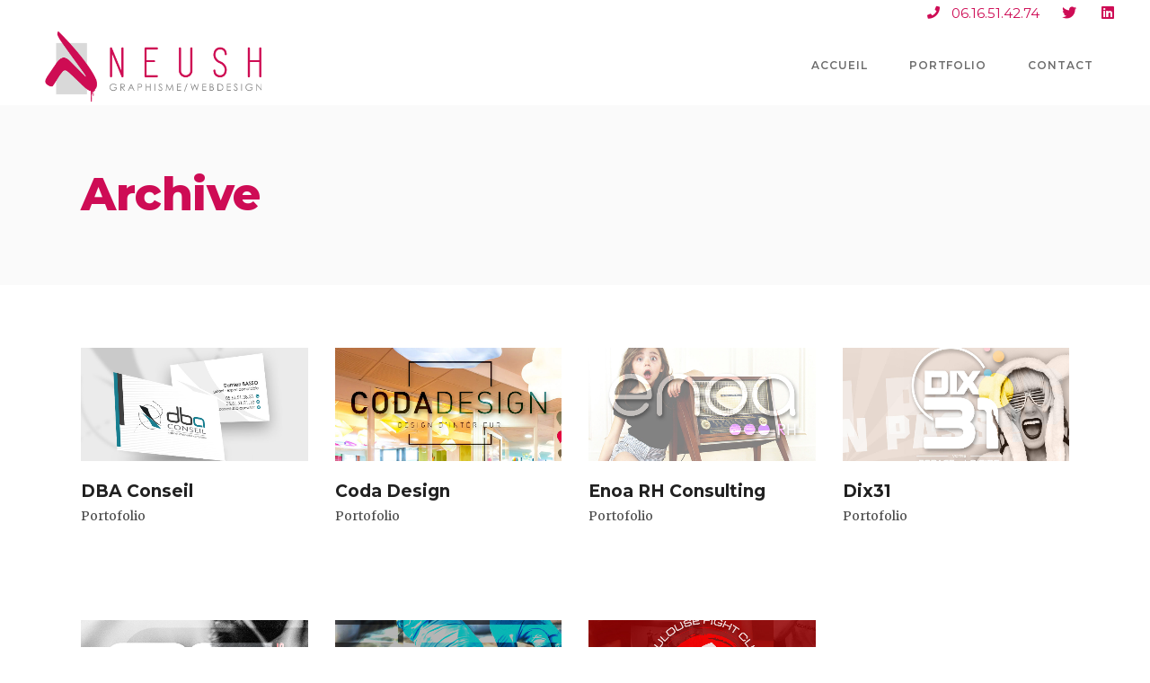

--- FILE ---
content_type: text/html; charset=UTF-8
request_url: https://neush.com/portfolio-tag/logo/
body_size: 15660
content:
<!DOCTYPE html>
<html dir="ltr" lang="fr-FR" prefix="og: https://ogp.me/ns#">
<head>
	
        <meta charset="UTF-8"/>
        <link rel="profile" href="https://gmpg.org/xfn/11"/>
		
	            <meta name="viewport" content="width=device-width,initial-scale=1,user-scalable=yes">
		<title>Logo | neush.com</title>
	<style>img:is([sizes="auto" i], [sizes^="auto," i]) { contain-intrinsic-size: 3000px 1500px }</style>
	
		<!-- All in One SEO 4.8.7 - aioseo.com -->
	<meta name="robots" content="max-image-preview:large" />
	<meta name="google-site-verification" content="Bnqt09PElDzWgL7F9y_8Qs2izDgLcHF-Hn6Hknk_Pv0" />
	<link rel="canonical" href="https://neush.com/portfolio-tag/logo/" />
	<meta name="generator" content="All in One SEO (AIOSEO) 4.8.7" />
		<script type="application/ld+json" class="aioseo-schema">
			{"@context":"https:\/\/schema.org","@graph":[{"@type":"BreadcrumbList","@id":"https:\/\/neush.com\/portfolio-tag\/logo\/#breadcrumblist","itemListElement":[{"@type":"ListItem","@id":"https:\/\/neush.com#listItem","position":1,"name":"Accueil","item":"https:\/\/neush.com","nextItem":{"@type":"ListItem","@id":"https:\/\/neush.com\/portfolio-tag\/logo\/#listItem","name":"Logo"}},{"@type":"ListItem","@id":"https:\/\/neush.com\/portfolio-tag\/logo\/#listItem","position":2,"name":"Logo","previousItem":{"@type":"ListItem","@id":"https:\/\/neush.com#listItem","name":"Accueil"}}]},{"@type":"CollectionPage","@id":"https:\/\/neush.com\/portfolio-tag\/logo\/#collectionpage","url":"https:\/\/neush.com\/portfolio-tag\/logo\/","name":"Logo | neush.com","inLanguage":"fr-FR","isPartOf":{"@id":"https:\/\/neush.com\/#website"},"breadcrumb":{"@id":"https:\/\/neush.com\/portfolio-tag\/logo\/#breadcrumblist"}},{"@type":"Organization","@id":"https:\/\/neush.com\/#organization","name":"neush.com","description":"Graphiste\/Webdesigner","url":"https:\/\/neush.com\/"},{"@type":"WebSite","@id":"https:\/\/neush.com\/#website","url":"https:\/\/neush.com\/","name":"neush.com","description":"Graphiste\/Webdesigner","inLanguage":"fr-FR","publisher":{"@id":"https:\/\/neush.com\/#organization"}}]}
		</script>
		<!-- All in One SEO -->

<link rel='dns-prefetch' href='//fonts.googleapis.com' />
<link rel="alternate" type="application/rss+xml" title="neush.com &raquo; Flux" href="https://neush.com/feed/" />
<link rel="alternate" type="application/rss+xml" title="neush.com &raquo; Flux des commentaires" href="https://neush.com/comments/feed/" />
<link rel="alternate" type="application/rss+xml" title="Flux pour neush.com &raquo; Logo Portfolio Tag" href="https://neush.com/portfolio-tag/logo/feed/" />
<script type="text/javascript">
/* <![CDATA[ */
window._wpemojiSettings = {"baseUrl":"https:\/\/s.w.org\/images\/core\/emoji\/16.0.1\/72x72\/","ext":".png","svgUrl":"https:\/\/s.w.org\/images\/core\/emoji\/16.0.1\/svg\/","svgExt":".svg","source":{"concatemoji":"https:\/\/neush.com\/wp-includes\/js\/wp-emoji-release.min.js?ver=6.8.2"}};
/*! This file is auto-generated */
!function(s,n){var o,i,e;function c(e){try{var t={supportTests:e,timestamp:(new Date).valueOf()};sessionStorage.setItem(o,JSON.stringify(t))}catch(e){}}function p(e,t,n){e.clearRect(0,0,e.canvas.width,e.canvas.height),e.fillText(t,0,0);var t=new Uint32Array(e.getImageData(0,0,e.canvas.width,e.canvas.height).data),a=(e.clearRect(0,0,e.canvas.width,e.canvas.height),e.fillText(n,0,0),new Uint32Array(e.getImageData(0,0,e.canvas.width,e.canvas.height).data));return t.every(function(e,t){return e===a[t]})}function u(e,t){e.clearRect(0,0,e.canvas.width,e.canvas.height),e.fillText(t,0,0);for(var n=e.getImageData(16,16,1,1),a=0;a<n.data.length;a++)if(0!==n.data[a])return!1;return!0}function f(e,t,n,a){switch(t){case"flag":return n(e,"\ud83c\udff3\ufe0f\u200d\u26a7\ufe0f","\ud83c\udff3\ufe0f\u200b\u26a7\ufe0f")?!1:!n(e,"\ud83c\udde8\ud83c\uddf6","\ud83c\udde8\u200b\ud83c\uddf6")&&!n(e,"\ud83c\udff4\udb40\udc67\udb40\udc62\udb40\udc65\udb40\udc6e\udb40\udc67\udb40\udc7f","\ud83c\udff4\u200b\udb40\udc67\u200b\udb40\udc62\u200b\udb40\udc65\u200b\udb40\udc6e\u200b\udb40\udc67\u200b\udb40\udc7f");case"emoji":return!a(e,"\ud83e\udedf")}return!1}function g(e,t,n,a){var r="undefined"!=typeof WorkerGlobalScope&&self instanceof WorkerGlobalScope?new OffscreenCanvas(300,150):s.createElement("canvas"),o=r.getContext("2d",{willReadFrequently:!0}),i=(o.textBaseline="top",o.font="600 32px Arial",{});return e.forEach(function(e){i[e]=t(o,e,n,a)}),i}function t(e){var t=s.createElement("script");t.src=e,t.defer=!0,s.head.appendChild(t)}"undefined"!=typeof Promise&&(o="wpEmojiSettingsSupports",i=["flag","emoji"],n.supports={everything:!0,everythingExceptFlag:!0},e=new Promise(function(e){s.addEventListener("DOMContentLoaded",e,{once:!0})}),new Promise(function(t){var n=function(){try{var e=JSON.parse(sessionStorage.getItem(o));if("object"==typeof e&&"number"==typeof e.timestamp&&(new Date).valueOf()<e.timestamp+604800&&"object"==typeof e.supportTests)return e.supportTests}catch(e){}return null}();if(!n){if("undefined"!=typeof Worker&&"undefined"!=typeof OffscreenCanvas&&"undefined"!=typeof URL&&URL.createObjectURL&&"undefined"!=typeof Blob)try{var e="postMessage("+g.toString()+"("+[JSON.stringify(i),f.toString(),p.toString(),u.toString()].join(",")+"));",a=new Blob([e],{type:"text/javascript"}),r=new Worker(URL.createObjectURL(a),{name:"wpTestEmojiSupports"});return void(r.onmessage=function(e){c(n=e.data),r.terminate(),t(n)})}catch(e){}c(n=g(i,f,p,u))}t(n)}).then(function(e){for(var t in e)n.supports[t]=e[t],n.supports.everything=n.supports.everything&&n.supports[t],"flag"!==t&&(n.supports.everythingExceptFlag=n.supports.everythingExceptFlag&&n.supports[t]);n.supports.everythingExceptFlag=n.supports.everythingExceptFlag&&!n.supports.flag,n.DOMReady=!1,n.readyCallback=function(){n.DOMReady=!0}}).then(function(){return e}).then(function(){var e;n.supports.everything||(n.readyCallback(),(e=n.source||{}).concatemoji?t(e.concatemoji):e.wpemoji&&e.twemoji&&(t(e.twemoji),t(e.wpemoji)))}))}((window,document),window._wpemojiSettings);
/* ]]> */
</script>
<style id='wp-emoji-styles-inline-css' type='text/css'>

	img.wp-smiley, img.emoji {
		display: inline !important;
		border: none !important;
		box-shadow: none !important;
		height: 1em !important;
		width: 1em !important;
		margin: 0 0.07em !important;
		vertical-align: -0.1em !important;
		background: none !important;
		padding: 0 !important;
	}
</style>
<link rel='stylesheet' id='wp-block-library-css' href='https://neush.com/wp-includes/css/dist/block-library/style.min.css?ver=6.8.2' type='text/css' media='all' />
<style id='classic-theme-styles-inline-css' type='text/css'>
/*! This file is auto-generated */
.wp-block-button__link{color:#fff;background-color:#32373c;border-radius:9999px;box-shadow:none;text-decoration:none;padding:calc(.667em + 2px) calc(1.333em + 2px);font-size:1.125em}.wp-block-file__button{background:#32373c;color:#fff;text-decoration:none}
</style>
<style id='global-styles-inline-css' type='text/css'>
:root{--wp--preset--aspect-ratio--square: 1;--wp--preset--aspect-ratio--4-3: 4/3;--wp--preset--aspect-ratio--3-4: 3/4;--wp--preset--aspect-ratio--3-2: 3/2;--wp--preset--aspect-ratio--2-3: 2/3;--wp--preset--aspect-ratio--16-9: 16/9;--wp--preset--aspect-ratio--9-16: 9/16;--wp--preset--color--black: #000000;--wp--preset--color--cyan-bluish-gray: #abb8c3;--wp--preset--color--white: #ffffff;--wp--preset--color--pale-pink: #f78da7;--wp--preset--color--vivid-red: #cf2e2e;--wp--preset--color--luminous-vivid-orange: #ff6900;--wp--preset--color--luminous-vivid-amber: #fcb900;--wp--preset--color--light-green-cyan: #7bdcb5;--wp--preset--color--vivid-green-cyan: #00d084;--wp--preset--color--pale-cyan-blue: #8ed1fc;--wp--preset--color--vivid-cyan-blue: #0693e3;--wp--preset--color--vivid-purple: #9b51e0;--wp--preset--gradient--vivid-cyan-blue-to-vivid-purple: linear-gradient(135deg,rgba(6,147,227,1) 0%,rgb(155,81,224) 100%);--wp--preset--gradient--light-green-cyan-to-vivid-green-cyan: linear-gradient(135deg,rgb(122,220,180) 0%,rgb(0,208,130) 100%);--wp--preset--gradient--luminous-vivid-amber-to-luminous-vivid-orange: linear-gradient(135deg,rgba(252,185,0,1) 0%,rgba(255,105,0,1) 100%);--wp--preset--gradient--luminous-vivid-orange-to-vivid-red: linear-gradient(135deg,rgba(255,105,0,1) 0%,rgb(207,46,46) 100%);--wp--preset--gradient--very-light-gray-to-cyan-bluish-gray: linear-gradient(135deg,rgb(238,238,238) 0%,rgb(169,184,195) 100%);--wp--preset--gradient--cool-to-warm-spectrum: linear-gradient(135deg,rgb(74,234,220) 0%,rgb(151,120,209) 20%,rgb(207,42,186) 40%,rgb(238,44,130) 60%,rgb(251,105,98) 80%,rgb(254,248,76) 100%);--wp--preset--gradient--blush-light-purple: linear-gradient(135deg,rgb(255,206,236) 0%,rgb(152,150,240) 100%);--wp--preset--gradient--blush-bordeaux: linear-gradient(135deg,rgb(254,205,165) 0%,rgb(254,45,45) 50%,rgb(107,0,62) 100%);--wp--preset--gradient--luminous-dusk: linear-gradient(135deg,rgb(255,203,112) 0%,rgb(199,81,192) 50%,rgb(65,88,208) 100%);--wp--preset--gradient--pale-ocean: linear-gradient(135deg,rgb(255,245,203) 0%,rgb(182,227,212) 50%,rgb(51,167,181) 100%);--wp--preset--gradient--electric-grass: linear-gradient(135deg,rgb(202,248,128) 0%,rgb(113,206,126) 100%);--wp--preset--gradient--midnight: linear-gradient(135deg,rgb(2,3,129) 0%,rgb(40,116,252) 100%);--wp--preset--font-size--small: 13px;--wp--preset--font-size--medium: 20px;--wp--preset--font-size--large: 36px;--wp--preset--font-size--x-large: 42px;--wp--preset--spacing--20: 0.44rem;--wp--preset--spacing--30: 0.67rem;--wp--preset--spacing--40: 1rem;--wp--preset--spacing--50: 1.5rem;--wp--preset--spacing--60: 2.25rem;--wp--preset--spacing--70: 3.38rem;--wp--preset--spacing--80: 5.06rem;--wp--preset--shadow--natural: 6px 6px 9px rgba(0, 0, 0, 0.2);--wp--preset--shadow--deep: 12px 12px 50px rgba(0, 0, 0, 0.4);--wp--preset--shadow--sharp: 6px 6px 0px rgba(0, 0, 0, 0.2);--wp--preset--shadow--outlined: 6px 6px 0px -3px rgba(255, 255, 255, 1), 6px 6px rgba(0, 0, 0, 1);--wp--preset--shadow--crisp: 6px 6px 0px rgba(0, 0, 0, 1);}:where(.is-layout-flex){gap: 0.5em;}:where(.is-layout-grid){gap: 0.5em;}body .is-layout-flex{display: flex;}.is-layout-flex{flex-wrap: wrap;align-items: center;}.is-layout-flex > :is(*, div){margin: 0;}body .is-layout-grid{display: grid;}.is-layout-grid > :is(*, div){margin: 0;}:where(.wp-block-columns.is-layout-flex){gap: 2em;}:where(.wp-block-columns.is-layout-grid){gap: 2em;}:where(.wp-block-post-template.is-layout-flex){gap: 1.25em;}:where(.wp-block-post-template.is-layout-grid){gap: 1.25em;}.has-black-color{color: var(--wp--preset--color--black) !important;}.has-cyan-bluish-gray-color{color: var(--wp--preset--color--cyan-bluish-gray) !important;}.has-white-color{color: var(--wp--preset--color--white) !important;}.has-pale-pink-color{color: var(--wp--preset--color--pale-pink) !important;}.has-vivid-red-color{color: var(--wp--preset--color--vivid-red) !important;}.has-luminous-vivid-orange-color{color: var(--wp--preset--color--luminous-vivid-orange) !important;}.has-luminous-vivid-amber-color{color: var(--wp--preset--color--luminous-vivid-amber) !important;}.has-light-green-cyan-color{color: var(--wp--preset--color--light-green-cyan) !important;}.has-vivid-green-cyan-color{color: var(--wp--preset--color--vivid-green-cyan) !important;}.has-pale-cyan-blue-color{color: var(--wp--preset--color--pale-cyan-blue) !important;}.has-vivid-cyan-blue-color{color: var(--wp--preset--color--vivid-cyan-blue) !important;}.has-vivid-purple-color{color: var(--wp--preset--color--vivid-purple) !important;}.has-black-background-color{background-color: var(--wp--preset--color--black) !important;}.has-cyan-bluish-gray-background-color{background-color: var(--wp--preset--color--cyan-bluish-gray) !important;}.has-white-background-color{background-color: var(--wp--preset--color--white) !important;}.has-pale-pink-background-color{background-color: var(--wp--preset--color--pale-pink) !important;}.has-vivid-red-background-color{background-color: var(--wp--preset--color--vivid-red) !important;}.has-luminous-vivid-orange-background-color{background-color: var(--wp--preset--color--luminous-vivid-orange) !important;}.has-luminous-vivid-amber-background-color{background-color: var(--wp--preset--color--luminous-vivid-amber) !important;}.has-light-green-cyan-background-color{background-color: var(--wp--preset--color--light-green-cyan) !important;}.has-vivid-green-cyan-background-color{background-color: var(--wp--preset--color--vivid-green-cyan) !important;}.has-pale-cyan-blue-background-color{background-color: var(--wp--preset--color--pale-cyan-blue) !important;}.has-vivid-cyan-blue-background-color{background-color: var(--wp--preset--color--vivid-cyan-blue) !important;}.has-vivid-purple-background-color{background-color: var(--wp--preset--color--vivid-purple) !important;}.has-black-border-color{border-color: var(--wp--preset--color--black) !important;}.has-cyan-bluish-gray-border-color{border-color: var(--wp--preset--color--cyan-bluish-gray) !important;}.has-white-border-color{border-color: var(--wp--preset--color--white) !important;}.has-pale-pink-border-color{border-color: var(--wp--preset--color--pale-pink) !important;}.has-vivid-red-border-color{border-color: var(--wp--preset--color--vivid-red) !important;}.has-luminous-vivid-orange-border-color{border-color: var(--wp--preset--color--luminous-vivid-orange) !important;}.has-luminous-vivid-amber-border-color{border-color: var(--wp--preset--color--luminous-vivid-amber) !important;}.has-light-green-cyan-border-color{border-color: var(--wp--preset--color--light-green-cyan) !important;}.has-vivid-green-cyan-border-color{border-color: var(--wp--preset--color--vivid-green-cyan) !important;}.has-pale-cyan-blue-border-color{border-color: var(--wp--preset--color--pale-cyan-blue) !important;}.has-vivid-cyan-blue-border-color{border-color: var(--wp--preset--color--vivid-cyan-blue) !important;}.has-vivid-purple-border-color{border-color: var(--wp--preset--color--vivid-purple) !important;}.has-vivid-cyan-blue-to-vivid-purple-gradient-background{background: var(--wp--preset--gradient--vivid-cyan-blue-to-vivid-purple) !important;}.has-light-green-cyan-to-vivid-green-cyan-gradient-background{background: var(--wp--preset--gradient--light-green-cyan-to-vivid-green-cyan) !important;}.has-luminous-vivid-amber-to-luminous-vivid-orange-gradient-background{background: var(--wp--preset--gradient--luminous-vivid-amber-to-luminous-vivid-orange) !important;}.has-luminous-vivid-orange-to-vivid-red-gradient-background{background: var(--wp--preset--gradient--luminous-vivid-orange-to-vivid-red) !important;}.has-very-light-gray-to-cyan-bluish-gray-gradient-background{background: var(--wp--preset--gradient--very-light-gray-to-cyan-bluish-gray) !important;}.has-cool-to-warm-spectrum-gradient-background{background: var(--wp--preset--gradient--cool-to-warm-spectrum) !important;}.has-blush-light-purple-gradient-background{background: var(--wp--preset--gradient--blush-light-purple) !important;}.has-blush-bordeaux-gradient-background{background: var(--wp--preset--gradient--blush-bordeaux) !important;}.has-luminous-dusk-gradient-background{background: var(--wp--preset--gradient--luminous-dusk) !important;}.has-pale-ocean-gradient-background{background: var(--wp--preset--gradient--pale-ocean) !important;}.has-electric-grass-gradient-background{background: var(--wp--preset--gradient--electric-grass) !important;}.has-midnight-gradient-background{background: var(--wp--preset--gradient--midnight) !important;}.has-small-font-size{font-size: var(--wp--preset--font-size--small) !important;}.has-medium-font-size{font-size: var(--wp--preset--font-size--medium) !important;}.has-large-font-size{font-size: var(--wp--preset--font-size--large) !important;}.has-x-large-font-size{font-size: var(--wp--preset--font-size--x-large) !important;}
:where(.wp-block-post-template.is-layout-flex){gap: 1.25em;}:where(.wp-block-post-template.is-layout-grid){gap: 1.25em;}
:where(.wp-block-columns.is-layout-flex){gap: 2em;}:where(.wp-block-columns.is-layout-grid){gap: 2em;}
:root :where(.wp-block-pullquote){font-size: 1.5em;line-height: 1.6;}
</style>
<link rel='stylesheet' id='cfc_style-css' href='https://neush.com/wp-content/plugins/cf7-customizer/assets/css/style.min.css?ver=1.0' type='text/css' media='all' />
<link rel='stylesheet' id='rs-plugin-settings-css' href='https://neush.com/wp-content/plugins/revslider/public/assets/css/rs6.css?ver=6.1.5' type='text/css' media='all' />
<style id='rs-plugin-settings-inline-css' type='text/css'>
#rs-demo-id {}
</style>
<link rel='stylesheet' id='cmplz-general-css' href='https://neush.com/wp-content/plugins/complianz-gdpr/assets/css/cookieblocker.min.css?ver=1757365723' type='text/css' media='all' />
<link rel='stylesheet' id='brunn-select-default-style-css' href='https://neush.com/wp-content/themes/brunn/style.css?ver=6.8.2' type='text/css' media='all' />
<link rel='stylesheet' id='brunn-select-modules-css' href='https://neush.com/wp-content/themes/brunn/assets/css/modules.min.css?ver=6.8.2' type='text/css' media='all' />
<link rel='stylesheet' id='qodef-dripicons-css' href='https://neush.com/wp-content/themes/brunn/framework/lib/icons-pack/dripicons/dripicons.css?ver=6.8.2' type='text/css' media='all' />
<link rel='stylesheet' id='qodef-font_elegant-css' href='https://neush.com/wp-content/themes/brunn/framework/lib/icons-pack/elegant-icons/style.min.css?ver=6.8.2' type='text/css' media='all' />
<link rel='stylesheet' id='qodef-font_awesome-css' href='https://neush.com/wp-content/themes/brunn/framework/lib/icons-pack/font-awesome/css/fontawesome-all.min.css?ver=6.8.2' type='text/css' media='all' />
<link rel='stylesheet' id='qodef-ion_icons-css' href='https://neush.com/wp-content/themes/brunn/framework/lib/icons-pack/ion-icons/css/ionicons.min.css?ver=6.8.2' type='text/css' media='all' />
<link rel='stylesheet' id='qodef-linea_icons-css' href='https://neush.com/wp-content/themes/brunn/framework/lib/icons-pack/linea-icons/style.css?ver=6.8.2' type='text/css' media='all' />
<link rel='stylesheet' id='qodef-linear_icons-css' href='https://neush.com/wp-content/themes/brunn/framework/lib/icons-pack/linear-icons/style.css?ver=6.8.2' type='text/css' media='all' />
<link rel='stylesheet' id='qodef-simple_line_icons-css' href='https://neush.com/wp-content/themes/brunn/framework/lib/icons-pack/simple-line-icons/simple-line-icons.css?ver=6.8.2' type='text/css' media='all' />
<link rel='stylesheet' id='mediaelement-css' href='https://neush.com/wp-includes/js/mediaelement/mediaelementplayer-legacy.min.css?ver=4.2.17' type='text/css' media='all' />
<link rel='stylesheet' id='wp-mediaelement-css' href='https://neush.com/wp-includes/js/mediaelement/wp-mediaelement.min.css?ver=6.8.2' type='text/css' media='all' />
<link rel='stylesheet' id='brunn-select-style-dynamic-css' href='https://neush.com/wp-content/themes/brunn/assets/css/style_dynamic.css?ver=1653990016' type='text/css' media='all' />
<link rel='stylesheet' id='brunn-select-modules-responsive-css' href='https://neush.com/wp-content/themes/brunn/assets/css/modules-responsive.min.css?ver=6.8.2' type='text/css' media='all' />
<link rel='stylesheet' id='brunn-select-style-dynamic-responsive-css' href='https://neush.com/wp-content/themes/brunn/assets/css/style_dynamic_responsive.css?ver=1653990016' type='text/css' media='all' />
<link rel='stylesheet' id='brunn-select-google-fonts-css' href='https://fonts.googleapis.com/css?family=Montserrat%3A300%2C400%2C500%2C600%2C700%2C800%7CMerriweather%3A300%2C400%2C500%2C600%2C700%2C800&#038;subset=latin-ext&#038;ver=1.0.0' type='text/css' media='all' />
<link rel='stylesheet' id='brunn-core-dashboard-style-css' href='https://neush.com/wp-content/plugins/brunn-core/core-dashboard/assets/css/core-dashboard.min.css?ver=6.8.2' type='text/css' media='all' />
<link rel='stylesheet' id='tf-compiled-options-cfc-css' href='https://neush.com/wp-content/uploads/titan-framework-cfc-css.css?ver=6.8.2' type='text/css' media='all' />
<!--[if lt IE 9]>
<link rel='stylesheet' id='vc_lte_ie9-css' href='https://neush.com/wp-content/plugins/js_composer/assets/css/vc_lte_ie9.min.css?ver=6.0.5' type='text/css' media='screen' />
<![endif]-->
<link rel='stylesheet' id='js_composer_front-css' href='https://neush.com/wp-content/plugins/js_composer/assets/css/js_composer.min.css?ver=6.0.5' type='text/css' media='all' />
<script type="text/javascript" src="https://neush.com/wp-includes/js/jquery/jquery.min.js?ver=3.7.1" id="jquery-core-js"></script>
<script type="text/javascript" src="https://neush.com/wp-includes/js/jquery/jquery-migrate.min.js?ver=3.4.1" id="jquery-migrate-js"></script>
<script type="text/javascript" src="https://neush.com/wp-content/plugins/cf7-customizer/assets/js/custom.min.js?ver=6.8.2" id="cfc_customJs-js"></script>
<script type="text/javascript" src="https://neush.com/wp-content/plugins/revslider/public/assets/js/revolution.tools.min.js?ver=6.0" id="tp-tools-js"></script>
<script type="text/javascript" src="https://neush.com/wp-content/plugins/revslider/public/assets/js/rs6.min.js?ver=6.1.5" id="revmin-js"></script>
<link rel="https://api.w.org/" href="https://neush.com/wp-json/" /><link rel="EditURI" type="application/rsd+xml" title="RSD" href="https://neush.com/xmlrpc.php?rsd" />
<meta name="generator" content="WordPress 6.8.2" />
<!-- start Simple Custom CSS and JS -->
<style type="text/css">
/* Ajouter votre code CSS ici.
                     
Par exemple:
.exemple {
    color: red;
}

Pour améliorer vos connaissances en CSS, visitez http://www.w3schools.com/css/css_syntax.asp

Fin du commentaire */ 

.qodef-section-title-holder .qodef-st-background-text {
    position: absolute;
    top: 0;
    left: 0;
    font-size: 100px;
    line-height: 1em;
    color: #ededed;
    font-family: Montserrat,sans-serif;
    font-weight: 600;
    opacity: 0;
    -webkit-transition: 1s .2s cubic-bezier(.89,.14,.25,1);
    -moz-transition: 1s .2s cubic-bezier(.89,.14,.25,1);
    transition: 1s .2s cubic-bezier(.89,.14,.25,1);
}

.qodef-iwt .qodef-iwt-text {
    margin: 20px 0 0;
    position: relative;
    z-index: 1;
    font-size: 15px;
    padding-right: 30px;
}



#cfc form input, #cfc form textarea {
    border-color: #ccc;
    font-family: inherit;
}

#cfc form .wpcf7-mail-sent-ok {
    background: #890b3a;
    border: none !important;
    padding: 25px;
    color: #fff !important;
    margin: 10px 0;
    width: 100%;
    font-size: 14px;
}

.qodef-page-footer .qodef-footer-bottom-holder .qodef-footer-bottom-inner.qodef-grid {
    padding: 3px 0;
}

a:hover, h1 a:hover, h2 a:hover, h3 a:hover, h4 a:hover, h5 a:hover, h6 a:hover, p a:hover, .qodef-comment-holder .qodef-comment-text .comment-edit-link:hover, .qodef-comment-holder .qodef-comment-text .comment-reply-link:hover, .qodef-comment-holder .qodef-comment-text .replay:hover, .qodef-comment-holder .qodef-comment-text #cancel-comment-reply-link, .qodef-owl-slider .owl-nav .owl-next:hover, .qodef-owl-slider .owl-nav .owl-prev:hover, .wp-block-archives li a:hover, .wp-block-categories li a:hover, .wp-block-latest-posts li a:hover, .widget.widget_rss .qodef-widget-title .rsswidget:hover, .widget.widget_search button:hover, .qodef-side-menu .widget a:hover, .qodef-side-menu .widget.widget_rss .qodef-footer-widget-title .rsswidget:hover, .qodef-side-menu .widget.widget_search button:hover, .qodef-side-menu .widget.widget_tag_cloud a:hover, .qodef-side-menu .widget .custom-html-widget a:hover, .qodef-page-footer .widget a:hover, .qodef-page-footer .widget.widget_rss .qodef-footer-widget-title .rsswidget:hover, .qodef-page-footer .widget.widget_search button:hover, .qodef-page-footer .qodef-footer-bottom-holder a:hover, .qodef-top-bar a:hover, .qodef-top-bar .widget a:hover, .widget_icl_lang_sel_widget .wpml-ls-legacy-dropdown .wpml-ls-item-toggle:hover, .widget_icl_lang_sel_widget .wpml-ls-legacy-dropdown-click .wpml-ls-item-toggle:hover, .qodef-blog-holder article.sticky .qodef-post-title a, .qodef-blog-holder article .qodef-post-info-top>div a:hover, .qodef-bl-standard-pagination ul li.qodef-pag-active a, .qodef-blog-pagination ul li.qodef-pag-active a, .qodef-author-description .qodef-author-description-text-holder .qodef-author-social-icons a:hover, .qodef-blog-single-navigation .qodef-blog-single-next:hover .qodef-blog-single-navigation-title, .qodef-blog-single-navigation .qodef-blog-single-prev:hover .qodef-blog-single-navigation-title, .qodef-single-links-pages .qodef-single-links-pages-inner>a:hover, .qodef-single-links-pages .qodef-single-links-pages-inner>span, .qodef-related-posts-holder .qodef-related-post .qodef-post-info-top>div a:hover, .qodef-blog-list-holder .qodef-bl-item .qodef-post-info-top>div a:hover, .qodef-blog-list-holder.qodef-grid-masonry-list .qodef-bl-item .qodef-post-info-top>div a:hover, .qodef-light-header .qodef-page-header>div:not(.qodef-sticky-header):not(.fixed) .qodef-main-menu>ul>li.qodef-active-item>a, .qodef-light-header .qodef-page-header>div:not(.qodef-sticky-header):not(.fixed) .qodef-main-menu>ul>li>a:hover, .qodef-dark-header .qodef-page-header>div:not(.qodef-sticky-header):not(.fixed) .qodef-main-menu>ul>li.qodef-active-item>a, .qodef-dark-header .qodef-page-header>div:not(.qodef-sticky-header):not(.fixed) .qodef-main-menu>ul>li>a:hover, .qodef-drop-down .second .inner ul li.current-menu-ancestor>a, .qodef-drop-down .second .inner ul li.current-menu-item>a, .qodef-drop-down .wide .second .inner>ul>li.current-menu-ancestor>a, .qodef-drop-down .wide .second .inner>ul>li.current-menu-item>a, .qodef-drop-down .wide .second .inner>ul>li>a:hover:not(.no_link), .qodef-fullscreen-menu-opener .qodef-fullscreen-menu-close-icon, nav.qodef-fullscreen-menu ul li a:hover, nav.qodef-fullscreen-menu ul li ul li.current-menu-ancestor>a, nav.qodef-fullscreen-menu ul li ul li.current-menu-item>a, nav.qodef-fullscreen-menu>ul>li.qodef-active-item>a, .qodef-fullscreen-below-menu-widget-holder a:hover, .qodef-header-vertical-closed .qodef-vertical-menu ul li.current-menu-ancestor>a, .qodef-header-vertical-closed .qodef-vertical-menu ul li.current-menu-item>a, .qodef-header-vertical-closed .qodef-vertical-menu ul li.current_page_item>a, .qodef-header-vertical-closed .qodef-vertical-menu ul li.qodef-active-item>a, .qodef-header-vertical-closed .qodef-vertical-menu>ul>li>a:hover, .qodef-header-vertical-closed.qodef-light-header a:hover, .qodef-mobile-header .qodef-mobile-menu-opener.qodef-mobile-menu-opened a, .qodef-mobile-header .qodef-mobile-nav ul li a:hover, .qodef-mobile-header .qodef-mobile-nav ul li h6:hover, .qodef-mobile-header .qodef-mobile-nav ul ul li.current-menu-ancestor>a, .qodef-mobile-header .qodef-mobile-nav ul ul li.current-menu-ancestor>h6, .qodef-mobile-header .qodef-mobile-nav ul ul li.current-menu-item>a, .qodef-mobile-header .qodef-mobile-nav ul ul li.current-menu-item>h6, .qodef-mobile-header .qodef-mobile-nav .qodef-grid>ul>li.qodef-active-item>a, .qodef-mobile-header .qodef-mobile-nav .qodef-grid>ul>li.qodef-active-item>h6, .qodef-search-page-holder article.sticky .qodef-post-title a, .qodef-fullscreen-search-holder .qodef-search-submit:hover, .qodef-fullscreen-search-holder .qodef-search-close:hover, .qodef-side-menu a.qodef-close-side-menu:hover, .qodef-portfolio-single-holder .qodef-ps-info-holder .qodef-ps-info-item a:hover, .qodef-portfolio-list-holder article .qodef-pli-text .qodef-pli-category-holder a:hover, .qodef-pl-filter-holder ul li.qodef-pl-current span, .qodef-pl-filter-holder ul li:hover span, .qodef-pl-standard-pagination ul li.qodef-pag-active a, .qodef-portfolio-list-holder.qodef-pl-gallery-overlay-trim article .qodef-pli-text .qodef-pli-category-holder a:hover, .qodef-portfolio-list-holder.qodef-pl-gallery-overlay article .qodef-pli-text .qodef-pli-category-holder a:hover, .qodef-portfolio-slider-holder .qodef-portfolio-list-holder.qodef-nav-light-skin .owl-nav .owl-next:hover, .qodef-portfolio-slider-holder .qodef-portfolio-list-holder.qodef-nav-light-skin .owl-nav .owl-prev:hover, .qodef-portfolio-slider-holder .qodef-portfolio-list-holder.qodef-nav-dark-skin .owl-nav .owl-next:hover, .qodef-portfolio-slider-holder .qodef-portfolio-list-holder.qodef-nav-dark-skin .owl-nav .owl-prev:hover, .qodef-reviews-per-criteria .qodef-item-reviews-average-rating, .qodef-accordion-holder.qodef-ac-simple .qodef-accordion-title.ui-state-active, .qodef-accordion-holder.qodef-ac-simple .qodef-accordion-title.ui-state-hover, .qodef-banner-holder .qodef-banner-link-text .qodef-banner-link-hover span, .qodef-image-gallery.qodef-ig-custom-navigation .owl-nav .owl-next:hover span, .qodef-image-gallery.qodef-ig-custom-navigation .owl-nav .owl-prev:hover span, .qodef-team-holder.qodef-team-info-on-image .qodef-team-social-holder .qodef-team-icon a:hover, .qodef-twitter-list-holder .qodef-twitter-icon, .qodef-twitter-list-holder .qodef-tweet-text a:hover, .qodef-twitter-list-holder .qodef-twitter-profile a:hover, .widget.widget_qodef_twitter_widget .qodef-twitter-widget li .qodef-twitter-icon, .widget.widget_qodef_twitter_widget .qodef-twitter-widget li .qodef-tweet-text a:hover {
    color: #000000;
}


element.style {
    opacity: 0.8;
    height: 4383px;
    width: 1010px;
    display: block;
}
body .pp_overlay {
    position: absolute;
    top: 0;
    left: 0;
    width: 100%;
    display: none;
    background-color: #000000;
    z-index: 10000!important;
}

.qodef-iwt .qodef-iwt-background-text {
    position: absolute;
    top: 0;
    left: 0;
    font-size: 50px;
    line-height: 1em;
    color: #f5f5f5;
    font-family: Montserrat,sans-serif;
    font-weight: 900;
    opacity: 0;
    -webkit-transition: 1s .2s cubic-bezier(.89,.14,.25,1);
    -moz-transition: 1s .2s cubic-bezier(.89,.14,.25,1);
    transition: 1s .2s cubic-bezier(.89,.14,.25,1);
}

.qodef-page-footer .qodef-footer-top-holder {
background-image: url(https://neush.com/wp-content/uploads/2020/04/Paralax-NeUsH-Contact02.jpg) !important;
}

.gform_wrapper.gravity-theme .gfield input, .gform_wrapper.gravity-theme .gfield select {
    max-width: 100%;
    font-family: Montserrat,sans-serif;
}

.gform_wrapper.gravity-theme #field_submit .gform-button--width-full, .gform_wrapper.gravity-theme .gform_footer .gform-button--width-full {
    text-align: center;
    width: 100%;
    background-color: #cf0b55;
    height: 56px;
    border: none;
    color: white;
    font-size: 20px;
}

.gform_wrapper.gravity-theme .gfield textarea.large {
    height: 288px;
    border-color: #cf0b55;
}

.gform_wrapper.gravity-theme .gfield input.large, .gform_wrapper.gravity-theme .gfield select.large {
    width: 100%;
    border-color: #cf0b55;
}

.gform_wrapper.gravity-theme .ginput_complex input, .gform_wrapper.gravity-theme .ginput_complex select {
    width: 100%;
    border-color: #cf0b55;
}

.gform_title {
    display: none;
}</style>
<!-- end Simple Custom CSS and JS -->

		<!-- GA Google Analytics @ https://m0n.co/ga -->
		<script async src="https://www.googletagmanager.com/gtag/js?id=G-V8E7VB8ZD2"></script>
		<script>
			window.dataLayer = window.dataLayer || [];
			function gtag(){dataLayer.push(arguments);}
			gtag('js', new Date());
			gtag('config', 'G-V8E7VB8ZD2');
		</script>

				<style>.cmplz-hidden {
					display: none !important;
				}</style><style type="text/css">.recentcomments a{display:inline !important;padding:0 !important;margin:0 !important;}</style><meta name="generator" content="Powered by WPBakery Page Builder - drag and drop page builder for WordPress."/>
<meta name="generator" content="Powered by Slider Revolution 6.1.5 - responsive, Mobile-Friendly Slider Plugin for WordPress with comfortable drag and drop interface." />
<link rel="icon" href="https://neush.com/wp-content/uploads/2020/03/cropped-favicon-1-32x32.png" sizes="32x32" />
<link rel="icon" href="https://neush.com/wp-content/uploads/2020/03/cropped-favicon-1-192x192.png" sizes="192x192" />
<link rel="apple-touch-icon" href="https://neush.com/wp-content/uploads/2020/03/cropped-favicon-1-180x180.png" />
<meta name="msapplication-TileImage" content="https://neush.com/wp-content/uploads/2020/03/cropped-favicon-1-270x270.png" />
<script type="text/javascript">function setREVStartSize(t){try{var h,e=document.getElementById(t.c).parentNode.offsetWidth;if(e=0===e||isNaN(e)?window.innerWidth:e,t.tabw=void 0===t.tabw?0:parseInt(t.tabw),t.thumbw=void 0===t.thumbw?0:parseInt(t.thumbw),t.tabh=void 0===t.tabh?0:parseInt(t.tabh),t.thumbh=void 0===t.thumbh?0:parseInt(t.thumbh),t.tabhide=void 0===t.tabhide?0:parseInt(t.tabhide),t.thumbhide=void 0===t.thumbhide?0:parseInt(t.thumbhide),t.mh=void 0===t.mh||""==t.mh||"auto"===t.mh?0:parseInt(t.mh,0),"fullscreen"===t.layout||"fullscreen"===t.l)h=Math.max(t.mh,window.innerHeight);else{for(var i in t.gw=Array.isArray(t.gw)?t.gw:[t.gw],t.rl)void 0!==t.gw[i]&&0!==t.gw[i]||(t.gw[i]=t.gw[i-1]);for(var i in t.gh=void 0===t.el||""===t.el||Array.isArray(t.el)&&0==t.el.length?t.gh:t.el,t.gh=Array.isArray(t.gh)?t.gh:[t.gh],t.rl)void 0!==t.gh[i]&&0!==t.gh[i]||(t.gh[i]=t.gh[i-1]);var r,a=new Array(t.rl.length),n=0;for(var i in t.tabw=t.tabhide>=e?0:t.tabw,t.thumbw=t.thumbhide>=e?0:t.thumbw,t.tabh=t.tabhide>=e?0:t.tabh,t.thumbh=t.thumbhide>=e?0:t.thumbh,t.rl)a[i]=t.rl[i]<window.innerWidth?0:t.rl[i];for(var i in r=a[0],a)r>a[i]&&0<a[i]&&(r=a[i],n=i);var d=e>t.gw[n]+t.tabw+t.thumbw?1:(e-(t.tabw+t.thumbw))/t.gw[n];h=t.gh[n]*d+(t.tabh+t.thumbh)}void 0===window.rs_init_css&&(window.rs_init_css=document.head.appendChild(document.createElement("style"))),document.getElementById(t.c).height=h,window.rs_init_css.innerHTML+="#"+t.c+"_wrapper { height: "+h+"px }"}catch(t){console.log("Failure at Presize of Slider:"+t)}};</script>
<noscript><style> .wpb_animate_when_almost_visible { opacity: 1; }</style></noscript></head>
<body data-rsssl=1 class="archive tax-portfolio-tag term-logo term-10 wp-theme-brunn brunn-core-1.4 brunn-ver-1.6.1 qodef-grid-1200 qodef-empty-google-api qodef-wide-dropdown-menu-content-in-grid qodef-sticky-header-on-scroll-down-up qodef-dropdown-animate-height qodef-header-standard qodef-menu-area-shadow-disable qodef-menu-area-in-grid-shadow-disable qodef-menu-area-border-disable qodef-menu-area-in-grid-border-disable qodef-logo-area-border-disable qodef-logo-area-in-grid-border-disable qodef-default-mobile-header qodef-sticky-up-mobile-header qodef-header-top-enabled wpb-js-composer js-comp-ver-6.0.5 vc_responsive" itemscope itemtype="//schema.org/WebPage">
	
    <div class="qodef-wrapper">
        <div class="qodef-wrapper-inner">
            	
		
	<div class="qodef-top-bar">
				
						
			<div class="qodef-vertical-align-containers">
				<div class="qodef-position-left"><!--
				 --><div class="qodef-position-left-inner">
											</div>
				</div>
				<div class="qodef-position-right"><!--
				 --><div class="qodef-position-right-inner">
													
            <a class="qodef-icon-widget-holder qodef-icon-has-hover" data-hover-color="#ce0c55" href="#" target="_self" >
				<span class="qodef-icon-element fa fa-phone" style="color: #ce0c55;font-size: 14px"></span>				<span class="qodef-icon-text " style="font-size: 15px;color: #ce0c55">06.16.51.42.74</span>            </a>
			<div class="widget qodef-separator-widget"><div class="qodef-separator-holder clearfix  qodef-separator-center qodef-separator-normal">
	<div class="qodef-separator" style="border-color: #ffffff;border-style: dashed;border-bottom-width: 30px"></div>
</div>
</div><div class="widget qodef-social-icons-group-widget text-align-left">				                    <a class="qodef-social-icon-widget-holder qodef-icon-has-hover" data-hover-color="#ce0c55" style="color: #ce0c55;;font-size: 16px;margin: 0px 0px 0px 25px;"                            href="https://twitter.com/_NeUsH" target="_blank">
						<span class="qodef-social-icon-widget fab fa-twitter"></span>                    </a>
								                    <a class="qodef-social-icon-widget-holder qodef-icon-has-hover" data-hover-color="#ce0c55" style="color: #ce0c55;;font-size: 16px;margin: 0px 0px 0px 25px;"                            href="https://www.linkedin.com/in/laurent-gelis-270b4a60/" target="_blank">
						<span class="qodef-social-icon-widget fab fa-linkedin"></span>                    </a>
																				</div>											</div>
				</div>
			</div>
				
				
			</div>
	
	
<header class="qodef-page-header">
		
				
	<div class="qodef-menu-area qodef-menu-right">
				
						
			<div class="qodef-vertical-align-containers">
				<div class="qodef-position-left"><!--
				 --><div class="qodef-position-left-inner">
						
	
	<div class="qodef-logo-wrapper">
		<a itemprop="url" href="https://neush.com/" style="height: 172px;">
			<img itemprop="image" class="qodef-normal-logo" src="https://neush.com/wp-content/uploads/2020/03/LogoHeaderNeUsHBig.png" width="1052" height="345"  alt="logo"/>
			<img itemprop="image" class="qodef-dark-logo" src="https://neush.com/wp-content/themes/brunn/assets/img/logo.png"  alt="dark logo"/>			<img itemprop="image" class="qodef-light-logo" src="https://neush.com/wp-content/themes/brunn/assets/img/logo_white.png"  alt="light logo"/>		</a>
	</div>

											</div>
				</div>
								<div class="qodef-position-right"><!--
				 --><div class="qodef-position-right-inner">
														
	<nav class="qodef-main-menu qodef-drop-down qodef-default-nav">
		<ul id="menu-mainmenu" class="clearfix"><li id="nav-menu-item-13" class="menu-item menu-item-type-post_type menu-item-object-page menu-item-home  narrow"><a href="https://neush.com/" class=""><span class="item_outer"><span class="item_text">Accueil</span></span></a></li>
<li id="nav-menu-item-308" class="menu-item menu-item-type-post_type menu-item-object-page  narrow"><a href="https://neush.com/portfolio-graphiste/" class=""><span class="item_outer"><span class="item_text">Portfolio</span></span></a></li>
<li id="nav-menu-item-125" class="menu-item menu-item-type-post_type menu-item-object-page  narrow"><a href="https://neush.com/contact/" class=""><span class="item_outer"><span class="item_text">Contact</span></span></a></li>
</ul>	</nav>

																	</div>
				</div>
			</div>
			
			</div>
			
		
	
<div class="qodef-sticky-header">
        <div class="qodef-sticky-holder qodef-menu-right">
                    <div class="qodef-vertical-align-containers">
                <div class="qodef-position-left"><!--
                 --><div class="qodef-position-left-inner">
                        
	
	<div class="qodef-logo-wrapper">
		<a itemprop="url" href="https://neush.com/" style="height: 172px;">
			<img itemprop="image" class="qodef-normal-logo" src="https://neush.com/wp-content/uploads/2020/03/LogoHeaderNeUsH.png" width="292" height="345"  alt="logo"/>
			<img itemprop="image" class="qodef-dark-logo" src="https://neush.com/wp-content/themes/brunn/assets/img/logo.png"  alt="dark logo"/>			<img itemprop="image" class="qodef-light-logo" src="https://neush.com/wp-content/themes/brunn/assets/img/logo_white.png"  alt="light logo"/>		</a>
	</div>

                                            </div>
                </div>
                                <div class="qodef-position-right"><!--
                 --><div class="qodef-position-right-inner">
                                                    
<nav class="qodef-main-menu qodef-drop-down qodef-sticky-nav">
    <ul id="menu-mainmenu-1" class="clearfix"><li id="sticky-nav-menu-item-13" class="menu-item menu-item-type-post_type menu-item-object-page menu-item-home  narrow"><a href="https://neush.com/" class=""><span class="item_outer"><span class="item_text">Accueil</span><span class="plus"></span></span></a></li>
<li id="sticky-nav-menu-item-308" class="menu-item menu-item-type-post_type menu-item-object-page  narrow"><a href="https://neush.com/portfolio-graphiste/" class=""><span class="item_outer"><span class="item_text">Portfolio</span><span class="plus"></span></span></a></li>
<li id="sticky-nav-menu-item-125" class="menu-item menu-item-type-post_type menu-item-object-page  narrow"><a href="https://neush.com/contact/" class=""><span class="item_outer"><span class="item_text">Contact</span><span class="plus"></span></span></a></li>
</ul></nav>

                                                <div id="archives-2" class="widget widget_archive qodef-sticky-right"><h2 class="widgettitle">Archives</h2>

			<ul>
							</ul>

			</div><div id="categories-2" class="widget widget_categories qodef-sticky-right"><h2 class="widgettitle">Catégories</h2>

			<ul>
				<li class="cat-item-none">Aucune catégorie</li>			</ul>

			</div><div id="meta-2" class="widget widget_meta qodef-sticky-right"><h2 class="widgettitle">Méta</h2>

		<ul>
						<li><a href="https://neush.com/wp-login.php">Connexion</a></li>
			<li><a href="https://neush.com/feed/">Flux des publications</a></li>
			<li><a href="https://neush.com/comments/feed/">Flux des commentaires</a></li>

			<li><a href="https://fr.wordpress.org/">Site de WordPress-FR</a></li>
		</ul>

		</div>                    </div>
                </div>
            </div>
                </div>
	</div>

	
	</header>


<header class="qodef-mobile-header">
		
	<div class="qodef-mobile-header-inner">
		<div class="qodef-mobile-header-holder">
			<div class="qodef-grid">
				<div class="qodef-vertical-align-containers">
					<div class="qodef-vertical-align-containers">
						<div class="qodef-position-left"><!--
						 --><div class="qodef-position-left-inner">
								
<div class="qodef-mobile-logo-wrapper">
	<a itemprop="url" href="https://neush.com/" style="height: 172px">
		<img itemprop="image" src="https://neush.com/wp-content/uploads/2020/03/LogoHeaderNeUsH.png" width="292" height="345"  alt="Mobile Logo"/>
	</a>
</div>

							</div>
						</div>
						<div class="qodef-position-right"><!--
						 --><div class="qodef-position-right-inner">
																									<div class="qodef-mobile-menu-opener qodef-mobile-menu-opener-icon-pack">
										<a href="javascript:void(0)">
											                                            <span class="qodef-mm-lines">
                                                <span class="qodef-dot"></span>
                                                <span class="qodef-dot"></span>
                                                <span class="qodef-dot"></span>
                                                <span class="qodef-dot"></span>
                                                <span class="qodef-dot"></span>
                                                <span class="qodef-dot"></span>
                                                <span class="qodef-dot"></span>
                                                <span class="qodef-dot"></span>
                                                <span class="qodef-dot"></span>
                                            </span>
										</a>
									</div>
															</div>
						</div>
					</div>
				</div>
			</div>
		</div>
		
    <nav class="qodef-mobile-nav" role="navigation" aria-label="Mobile Menu">
        <div class="qodef-grid">
			<ul id="menu-mainmenu-2" class=""><li id="mobile-menu-item-13" class="menu-item menu-item-type-post_type menu-item-object-page menu-item-home "><a href="https://neush.com/" class=""><span>Accueil</span></a></li>
<li id="mobile-menu-item-308" class="menu-item menu-item-type-post_type menu-item-object-page "><a href="https://neush.com/portfolio-graphiste/" class=""><span>Portfolio</span></a></li>
<li id="mobile-menu-item-125" class="menu-item menu-item-type-post_type menu-item-object-page "><a href="https://neush.com/contact/" class=""><span>Contact</span></a></li>
</ul>        </div>
    </nav>

	</div>
	
	</header>

            <a id='qodef-back-to-top' href='#'>
                <span class="qodef-icon-stack">
                     <i class="qodef-icon-font-awesome fa fa-angle-up "></i>                </span>
            </a>
			        
            <div class="qodef-content" >
                <div class="qodef-content-inner">
<div class="qodef-title-holder qodef-standard-type qodef-title-va-header-bottom" style="height: 200px" data-height="200">
		<div class="qodef-title-wrapper" style="height: 200px">
		<div class="qodef-title-inner">
			<div class="qodef-grid">
													<h1 class="qodef-page-title entry-title" >Archive</h1>
							</div>
	    </div>
	</div>
</div>

<div class="qodef-container qodef-default-page-template">
		<div class="qodef-container-inner clearfix">
		<div class="qodef-portfolio-list-holder qodef-grid-list qodef-disable-bottom-space qodef-pl-gallery qodef-four-columns qodef-normal-space qodef-pl-standard-shader    qodef-pl-pag-load-more     "  data-type=gallery data-number-of-columns=four data-space-between-items=normal data-number-of-items=12 data-image-proportions=landscape data-enable-fixed-proportions=no data-enable-image-shadow=no data-tag=logo data-orderby=date data-order=ASC data-item-style=standard-shader data-enable-title=yes data-title-tag=h3 data-enable-category=yes data-enable-count-images=yes data-enable-excerpt=no data-excerpt-length=20 data-pagination-type=load-more data-filter=no data-filter-order-by=name data-enable-article-animation=no data-portfolio-slider-on=no data-enable-loop=yes data-enable-autoplay=yes data-slider-speed=5000 data-slider-speed-animation=600 data-enable-navigation=yes data-enable-pagination=yes data-max-num-pages=1 data-next-page=2>
		<div class="qodef-pl-inner qodef-outer-space  clearfix">
		<article class="qodef-pl-item qodef-item-space  post-229 portfolio-item type-portfolio-item status-publish has-post-thumbnail hentry portfolio-category-portofolio portfolio-tag-carte-de-visite portfolio-tag-graphisme portfolio-tag-logo portfolio-tag-papier-entete">
	<div class="qodef-pl-item-inner">
		<div class="qodef-pli-image">
	<img width="1300" height="650" src="https://neush.com/wp-content/uploads/2020/04/FeatImg-DBAConseil01-1300x650.jpg" class="attachment-brunn_select_image_landscape size-brunn_select_image_landscape wp-post-image" alt="" decoding="async" fetchpriority="high" /></div>
<div class="qodef-pli-text-holder" >
	<div class="qodef-pli-text-wrapper">
		<div class="qodef-pli-text">
				<h3 itemprop="name" class="qodef-pli-title entry-title" >
		DBA Conseil	</h3>

					<div class="qodef-pli-category-holder">
							<a itemprop="url" class="qodef-pli-category" href="https://neush.com/portfolio-category/portofolio/">Portofolio</a>
					</div>
	
			
					</div>
	</div>
</div>
		<a itemprop="url" class="qodef-pli-link qodef-block-drag-link" href="https://neush.com/portfolio-item/dba-conseil/" target="_self"></a>
	</div>
</article><article class="qodef-pl-item qodef-item-space  post-249 portfolio-item type-portfolio-item status-publish has-post-thumbnail hentry portfolio-category-portofolio portfolio-tag-carte-de-visite portfolio-tag-graphisme portfolio-tag-logo portfolio-tag-referencement portfolio-tag-site-internet">
	<div class="qodef-pl-item-inner">
		<div class="qodef-pli-image">
	<img width="1300" height="650" src="https://neush.com/wp-content/uploads/2020/04/FeatImg-CodaDesign-1300x650.jpg" class="attachment-brunn_select_image_landscape size-brunn_select_image_landscape wp-post-image" alt="" decoding="async" /></div>
<div class="qodef-pli-text-holder" >
	<div class="qodef-pli-text-wrapper">
		<div class="qodef-pli-text">
				<h3 itemprop="name" class="qodef-pli-title entry-title" >
		Coda Design	</h3>

					<div class="qodef-pli-category-holder">
							<a itemprop="url" class="qodef-pli-category" href="https://neush.com/portfolio-category/portofolio/">Portofolio</a>
					</div>
	
			
					</div>
	</div>
</div>
		<a itemprop="url" class="qodef-pli-link qodef-block-drag-link" href="https://neush.com/portfolio-item/coda-design/" target="_self"></a>
	</div>
</article><article class="qodef-pl-item qodef-item-space  post-259 portfolio-item type-portfolio-item status-publish has-post-thumbnail hentry portfolio-category-portofolio portfolio-tag-carte-de-visite portfolio-tag-graphisme portfolio-tag-logo portfolio-tag-roll-up portfolio-tag-site-internet">
	<div class="qodef-pl-item-inner">
		<div class="qodef-pli-image">
	<img width="1300" height="650" src="https://neush.com/wp-content/uploads/2020/04/FeatImg-EnoaRhConsulting-1300x650.jpg" class="attachment-brunn_select_image_landscape size-brunn_select_image_landscape wp-post-image" alt="" decoding="async" /></div>
<div class="qodef-pli-text-holder" >
	<div class="qodef-pli-text-wrapper">
		<div class="qodef-pli-text">
				<h3 itemprop="name" class="qodef-pli-title entry-title" >
		Enoa RH Consulting	</h3>

					<div class="qodef-pli-category-holder">
							<a itemprop="url" class="qodef-pli-category" href="https://neush.com/portfolio-category/portofolio/">Portofolio</a>
					</div>
	
			
					</div>
	</div>
</div>
		<a itemprop="url" class="qodef-pli-link qodef-block-drag-link" href="https://neush.com/portfolio-item/enoa-rh-consulting/" target="_self"></a>
	</div>
</article><article class="qodef-pl-item qodef-item-space  post-265 portfolio-item type-portfolio-item status-publish has-post-thumbnail hentry portfolio-category-portofolio portfolio-tag-flyer portfolio-tag-graphisme portfolio-tag-logo portfolio-tag-menu portfolio-tag-referencement portfolio-tag-site-internet">
	<div class="qodef-pl-item-inner">
		<div class="qodef-pli-image">
	<img width="1300" height="650" src="https://neush.com/wp-content/uploads/2020/04/FeatImg-Dix31-1300x650.jpg" class="attachment-brunn_select_image_landscape size-brunn_select_image_landscape wp-post-image" alt="" decoding="async" /></div>
<div class="qodef-pli-text-holder" >
	<div class="qodef-pli-text-wrapper">
		<div class="qodef-pli-text">
				<h3 itemprop="name" class="qodef-pli-title entry-title" >
		Dix31	</h3>

					<div class="qodef-pli-category-holder">
							<a itemprop="url" class="qodef-pli-category" href="https://neush.com/portfolio-category/portofolio/">Portofolio</a>
					</div>
	
			
					</div>
	</div>
</div>
		<a itemprop="url" class="qodef-pli-link qodef-block-drag-link" href="https://neush.com/portfolio-item/dix31/" target="_self"></a>
	</div>
</article><article class="qodef-pl-item qodef-item-space  post-279 portfolio-item type-portfolio-item status-publish has-post-thumbnail hentry portfolio-category-portofolio portfolio-tag-affiche portfolio-tag-carte-de-visite portfolio-tag-decoration-graffiti portfolio-tag-graphisme portfolio-tag-logo portfolio-tag-motion-design portfolio-tag-referencement portfolio-tag-site-internet">
	<div class="qodef-pl-item-inner">
		<div class="qodef-pli-image">
	<img width="1300" height="650" src="https://neush.com/wp-content/uploads/2020/04/FeatImg-ASBoxing-1300x650.jpg" class="attachment-brunn_select_image_landscape size-brunn_select_image_landscape wp-post-image" alt="" decoding="async" /></div>
<div class="qodef-pli-text-holder" >
	<div class="qodef-pli-text-wrapper">
		<div class="qodef-pli-text">
				<h3 itemprop="name" class="qodef-pli-title entry-title" >
		AS-Boxing	</h3>

					<div class="qodef-pli-category-holder">
							<a itemprop="url" class="qodef-pli-category" href="https://neush.com/portfolio-category/portofolio/">Portofolio</a>
					</div>
	
			
					</div>
	</div>
</div>
		<a itemprop="url" class="qodef-pli-link qodef-block-drag-link" href="https://neush.com/portfolio-item/as-boxing/" target="_self"></a>
	</div>
</article><article class="qodef-pl-item qodef-item-space  post-290 portfolio-item type-portfolio-item status-publish has-post-thumbnail hentry portfolio-category-portofolio portfolio-tag-graphisme portfolio-tag-logo portfolio-tag-referencement portfolio-tag-refonte-didentite portfolio-tag-site-internet">
	<div class="qodef-pl-item-inner">
		<div class="qodef-pli-image">
	<img width="1300" height="650" src="https://neush.com/wp-content/uploads/2020/04/FeatImg-Terrefort-1300x650.jpg" class="attachment-brunn_select_image_landscape size-brunn_select_image_landscape wp-post-image" alt="" decoding="async" /></div>
<div class="qodef-pli-text-holder" >
	<div class="qodef-pli-text-wrapper">
		<div class="qodef-pli-text">
				<h3 itemprop="name" class="qodef-pli-title entry-title" >
		Terrefort	</h3>

					<div class="qodef-pli-category-holder">
							<a itemprop="url" class="qodef-pli-category" href="https://neush.com/portfolio-category/portofolio/">Portofolio</a>
					</div>
	
			
					</div>
	</div>
</div>
		<a itemprop="url" class="qodef-pli-link qodef-block-drag-link" href="https://neush.com/portfolio-item/terrefort/" target="_self"></a>
	</div>
</article><article class="qodef-pl-item qodef-item-space  post-312 portfolio-item type-portfolio-item status-publish has-post-thumbnail hentry portfolio-category-portofolio portfolio-tag-affiche portfolio-tag-bache portfolio-tag-flyer portfolio-tag-graphisme portfolio-tag-logo portfolio-tag-referencement portfolio-tag-site-internet">
	<div class="qodef-pl-item-inner">
		<div class="qodef-pli-image">
	<img width="1300" height="650" src="https://neush.com/wp-content/uploads/2020/04/FeatImg-ToulouseFightClub-1300x650.jpg" class="attachment-brunn_select_image_landscape size-brunn_select_image_landscape wp-post-image" alt="" decoding="async" /></div>
<div class="qodef-pli-text-holder" >
	<div class="qodef-pli-text-wrapper">
		<div class="qodef-pli-text">
				<h3 itemprop="name" class="qodef-pli-title entry-title" >
		Toulouse Fight Club	</h3>

					<div class="qodef-pli-category-holder">
							<a itemprop="url" class="qodef-pli-category" href="https://neush.com/portfolio-category/portofolio/">Portofolio</a>
					</div>
	
			
					</div>
	</div>
</div>
		<a itemprop="url" class="qodef-pli-link qodef-block-drag-link" href="https://neush.com/portfolio-item/toulouse-fight-club/" target="_self"></a>
	</div>
</article>	</div>
	
	</div>	</div>
	</div>
</div> <!-- close div.content_inner -->
	</div> <!-- close div.content -->
					<footer class="qodef-page-footer ">
				<div class="qodef-footer-top-holder">
    <div class="qodef-footer-top-inner qodef-grid">
        <div class="qodef-grid-row qodef-footer-top-alignment-left">
                            <div class="qodef-column-content qodef-grid-col-3">
                    <div class="widget qodef-separator-widget"><div class="qodef-separator-holder clearfix  qodef-separator-left qodef-separator-normal">
	<div class="qodef-separator" style="border-color: #ffffff;border-style: solid;width: 60%;border-bottom-width: 1px;margin-top: 3px;margin-bottom: 12px"></div>
</div>
</div><div id="media_image-2" class="widget qodef-footer-column-1 widget_media_image"><img width="300" height="106" src="https://neush.com/wp-content/uploads/2020/04/LogoFooterNeUsH-300x106.png" class="image wp-image-186  attachment-medium size-medium" alt="" style="max-width: 100%; height: auto;" decoding="async" loading="lazy" srcset="https://neush.com/wp-content/uploads/2020/04/LogoFooterNeUsH-300x106.png 300w, https://neush.com/wp-content/uploads/2020/04/LogoFooterNeUsH.png 578w" sizes="auto, (max-width: 300px) 100vw, 300px" /></div><div class="widget qodef-button-widget"><a itemprop="url" href="/contact" target="_self" style="color: #ffffff;border-color: #ffffff" class="qodef-btn qodef-btn-huge qodef-btn-outline qodef-btn-custom-hover-bg qodef-btn-custom-border-hover qodef-btn-custom-hover-color" data-hover-color="#0a0a0a" data-hover-bg-color="#ce0c53" data-hover-border-color="#0a0a0a" >
    <span class="qodef-btn-text">CONTACTEZ-MOI</span>
    </a></div><div id="custom_html-2" class="widget_text widget qodef-footer-column-1 widget_custom_html"><div class="textwidget custom-html-widget"><p style="text-align: justify;"><span style="color: #ffffff;"><a style="color: #ffffff;" href="https://neush.com/">Création graphique de logo</a> <a style="color: #ffffff;" href="https://neush.com/">Création graphique de flyer </a><a style="color: #ffffff;" href="https://neush.com/">Création graphique de carte de visite </a><a style="color: #ffffff;" href="https://neush.com/">Création graphique de plaquette de présentation</a> <a style="color: #ffffff;" href="https://neush.com/">Création graphique d'affiche</a> <a style="color: #ffffff;" href="https://neush.com/">Travaux print</a> <a style="color: #ffffff;" href="https://neush.com/">Charte graphique</a> <a style="color: #ffffff;" href="https://neush.com/">Création de site internet</a> <a style="color: #ffffff;" href="https://neush.com/">Vidéo</a> <a style="color: #ffffff;" href="https://neush.com/">Motion design</a> <a style="color: #ffffff;" href="https://neush.com/">Décoration graffiti</a> <a style="color: #ffffff;" href="https://neush.com/">Décoration graffiti Toulouse</a> <a style="color: #ffffff;" href="https://neush.com/">Graphiste Toulouse</a> <a style="color: #ffffff;" href="https://neush.com/">Infographiste Toulouse</a> <a style="color: #ffffff;" href="https://neush.com/">Création site internet Toulouse</a></span></p></div></div><div class="widget qodef-social-icons-group-widget text-align-left">				                    <a class="qodef-social-icon-widget-holder qodef-icon-has-hover" data-hover-color="#0a0a0a" style="color: #ffffff;;font-size: 20px"                            href="https://twitter.com/_NeUsH" target="_blank">
						<span class="qodef-social-icon-widget fab fa-twitter"></span>                    </a>
								                    <a class="qodef-social-icon-widget-holder qodef-icon-has-hover" data-hover-color="#0a0a0a" style="color: #ffffff;;font-size: 20px"                            href="https://www.linkedin.com/in/laurent-gelis-270b4a60/" target="_blank">
						<span class="qodef-social-icon-widget fab fa-linkedin"></span>                    </a>
																				</div>                </div>
                            <div class="qodef-column-content qodef-grid-col-3">
                    <div id="nav_menu-2" class="widget qodef-footer-column-2 widget_nav_menu"><div class="qodef-widget-title-holder"><h5 class="qodef-widget-title">Tout voir</h5></div><div class="menu-mainmenu-container"><ul id="menu-mainmenu-3" class="menu"><li id="menu-item-13" class="menu-item menu-item-type-post_type menu-item-object-page menu-item-home menu-item-13"><a href="https://neush.com/">Accueil</a></li>
<li id="menu-item-308" class="menu-item menu-item-type-post_type menu-item-object-page menu-item-308"><a href="https://neush.com/portfolio-graphiste/">Portfolio</a></li>
<li id="menu-item-125" class="menu-item menu-item-type-post_type menu-item-object-page menu-item-125"><a href="https://neush.com/contact/">Contact</a></li>
</ul></div></div><div id="nav_menu-3" class="widget qodef-footer-column-2 widget_nav_menu"><div class="qodef-widget-title-holder"><h5 class="qodef-widget-title">Tout savoir</h5></div><div class="menu-menu-footer-container"><ul id="menu-menu-footer" class="menu"><li id="menu-item-215" class="menu-item menu-item-type-post_type menu-item-object-page menu-item-215"><a href="https://neush.com/politique-de-cookies-ue/">Politique de cookies (UE)</a></li>
<li id="menu-item-216" class="menu-item menu-item-type-post_type menu-item-object-page menu-item-216"><a href="https://neush.com/mentions-legales/">Mentions légales</a></li>
</ul></div></div>                </div>
                            <div class="qodef-column-content qodef-grid-col-6">
                    
            <div class="widget qodef-image-gallery-widget " >
				<div class="qodef-widget-title-holder"><h5 class="qodef-widget-title">Quelques travaux</h5></div><div class="qodef-image-gallery qodef-grid-list qodef-disable-bottom-space  qodef-ig-grid-type qodef-three-columns qodef-normal-space   qodef-image-behavior-custom-link">
	<div class="qodef-ig-inner qodef-outer-space">
					<div class="qodef-ig-image qodef-item-space">
				<div class="qodef-ig-image-inner">
											<a itemprop="url" class="qodef-ig-custom-link" href="https://neush.com/portfolio-item/coda-design/" target="_self" title="FeatImg-CodaDesign">
											<img width="1400" height="933" src="https://neush.com/wp-content/uploads/2020/04/FeatImg-CodaDesign.jpg" class="attachment-full size-full" alt="" decoding="async" loading="lazy" srcset="https://neush.com/wp-content/uploads/2020/04/FeatImg-CodaDesign.jpg 1400w, https://neush.com/wp-content/uploads/2020/04/FeatImg-CodaDesign-300x200.jpg 300w, https://neush.com/wp-content/uploads/2020/04/FeatImg-CodaDesign-1024x682.jpg 1024w, https://neush.com/wp-content/uploads/2020/04/FeatImg-CodaDesign-768x512.jpg 768w" sizes="auto, (max-width: 1400px) 100vw, 1400px" />											</a>
									</div>
			</div>
					<div class="qodef-ig-image qodef-item-space">
				<div class="qodef-ig-image-inner">
											<a itemprop="url" class="qodef-ig-custom-link" href="https://neush.com/portfolio-item/dix31/" target="_self" title="FeatImg-Dix31">
											<img width="1400" height="933" src="https://neush.com/wp-content/uploads/2020/04/FeatImg-Dix31.jpg" class="attachment-full size-full" alt="" decoding="async" loading="lazy" srcset="https://neush.com/wp-content/uploads/2020/04/FeatImg-Dix31.jpg 1400w, https://neush.com/wp-content/uploads/2020/04/FeatImg-Dix31-300x200.jpg 300w, https://neush.com/wp-content/uploads/2020/04/FeatImg-Dix31-1024x682.jpg 1024w, https://neush.com/wp-content/uploads/2020/04/FeatImg-Dix31-768x512.jpg 768w" sizes="auto, (max-width: 1400px) 100vw, 1400px" />											</a>
									</div>
			</div>
					<div class="qodef-ig-image qodef-item-space">
				<div class="qodef-ig-image-inner">
											<a itemprop="url" class="qodef-ig-custom-link" href="https://neush.com/portfolio-item/casellu-foodtruck/" target="_self" title="FeatImg-CaselluFoodtruck">
											<img width="1400" height="933" src="https://neush.com/wp-content/uploads/2020/04/FeatImg-CaselluFoodtruck.jpg" class="attachment-full size-full" alt="" decoding="async" loading="lazy" srcset="https://neush.com/wp-content/uploads/2020/04/FeatImg-CaselluFoodtruck.jpg 1400w, https://neush.com/wp-content/uploads/2020/04/FeatImg-CaselluFoodtruck-300x200.jpg 300w, https://neush.com/wp-content/uploads/2020/04/FeatImg-CaselluFoodtruck-1024x682.jpg 1024w, https://neush.com/wp-content/uploads/2020/04/FeatImg-CaselluFoodtruck-768x512.jpg 768w" sizes="auto, (max-width: 1400px) 100vw, 1400px" />											</a>
									</div>
			</div>
					<div class="qodef-ig-image qodef-item-space">
				<div class="qodef-ig-image-inner">
											<a itemprop="url" class="qodef-ig-custom-link" href="https://neush.com/portfolio-item/terrefort/" target="_self" title="FeatImg-Terrefort">
											<img width="1400" height="933" src="https://neush.com/wp-content/uploads/2020/04/FeatImg-Terrefort.jpg" class="attachment-full size-full" alt="" decoding="async" loading="lazy" srcset="https://neush.com/wp-content/uploads/2020/04/FeatImg-Terrefort.jpg 1400w, https://neush.com/wp-content/uploads/2020/04/FeatImg-Terrefort-300x200.jpg 300w, https://neush.com/wp-content/uploads/2020/04/FeatImg-Terrefort-1024x682.jpg 1024w, https://neush.com/wp-content/uploads/2020/04/FeatImg-Terrefort-768x512.jpg 768w" sizes="auto, (max-width: 1400px) 100vw, 1400px" />											</a>
									</div>
			</div>
					<div class="qodef-ig-image qodef-item-space">
				<div class="qodef-ig-image-inner">
											<a itemprop="url" class="qodef-ig-custom-link" href="https://neush.com/portfolio-item/as-boxing/" target="_self" title="FeatImg-ASBoxing">
											<img width="1400" height="933" src="https://neush.com/wp-content/uploads/2020/04/FeatImg-ASBoxing.jpg" class="attachment-full size-full" alt="" decoding="async" loading="lazy" srcset="https://neush.com/wp-content/uploads/2020/04/FeatImg-ASBoxing.jpg 1400w, https://neush.com/wp-content/uploads/2020/04/FeatImg-ASBoxing-300x200.jpg 300w, https://neush.com/wp-content/uploads/2020/04/FeatImg-ASBoxing-1024x682.jpg 1024w, https://neush.com/wp-content/uploads/2020/04/FeatImg-ASBoxing-768x512.jpg 768w" sizes="auto, (max-width: 1400px) 100vw, 1400px" />											</a>
									</div>
			</div>
					<div class="qodef-ig-image qodef-item-space">
				<div class="qodef-ig-image-inner">
											<a itemprop="url" class="qodef-ig-custom-link" href="https://neush.com/portfolio-item/enoa-rh-consulting/" target="_self" title="FeatImg-EnoaRhConsulting">
											<img width="1400" height="933" src="https://neush.com/wp-content/uploads/2020/04/FeatImg-EnoaRhConsulting.jpg" class="attachment-full size-full" alt="" decoding="async" loading="lazy" srcset="https://neush.com/wp-content/uploads/2020/04/FeatImg-EnoaRhConsulting.jpg 1400w, https://neush.com/wp-content/uploads/2020/04/FeatImg-EnoaRhConsulting-300x200.jpg 300w, https://neush.com/wp-content/uploads/2020/04/FeatImg-EnoaRhConsulting-1024x682.jpg 1024w, https://neush.com/wp-content/uploads/2020/04/FeatImg-EnoaRhConsulting-768x512.jpg 768w" sizes="auto, (max-width: 1400px) 100vw, 1400px" />											</a>
									</div>
			</div>
			</div>
</div>            </div>
			<div id="tag_cloud-3" class="widget qodef-footer-column-3 widget_tag_cloud"><div class="qodef-widget-title-holder"><h5 class="qodef-widget-title">Portfolio Tags</h5></div><div class="tagcloud"><a href="https://neush.com/portfolio-tag/affiche/" class="tag-cloud-link tag-link-20 tag-link-position-1" style="font-size: 11.876923076923pt;" aria-label="Affiche (2 éléments)">Affiche</a>
<a href="https://neush.com/portfolio-tag/bache/" class="tag-cloud-link tag-link-25 tag-link-position-2" style="font-size: 11.876923076923pt;" aria-label="bâche (2 éléments)">bâche</a>
<a href="https://neush.com/portfolio-tag/carte-de-visite/" class="tag-cloud-link tag-link-13 tag-link-position-3" style="font-size: 16.615384615385pt;" aria-label="Carte de visite (4 éléments)">Carte de visite</a>
<a href="https://neush.com/portfolio-tag/decoration-graffiti/" class="tag-cloud-link tag-link-21 tag-link-position-4" style="font-size: 8pt;" aria-label="Décoration graffiti (1 élément)">Décoration graffiti</a>
<a href="https://neush.com/portfolio-tag/flyer/" class="tag-cloud-link tag-link-14 tag-link-position-5" style="font-size: 14.461538461538pt;" aria-label="Flyer (3 éléments)">Flyer</a>
<a href="https://neush.com/portfolio-tag/graphisme/" class="tag-cloud-link tag-link-9 tag-link-position-6" style="font-size: 22pt;" aria-label="Graphisme (8 éléments)">Graphisme</a>
<a href="https://neush.com/portfolio-tag/logo/" class="tag-cloud-link tag-link-10 tag-link-position-7" style="font-size: 20.923076923077pt;" aria-label="Logo (7 éléments)">Logo</a>
<a href="https://neush.com/portfolio-tag/menu/" class="tag-cloud-link tag-link-16 tag-link-position-8" style="font-size: 11.876923076923pt;" aria-label="Menu (2 éléments)">Menu</a>
<a href="https://neush.com/portfolio-tag/motion-design/" class="tag-cloud-link tag-link-22 tag-link-position-9" style="font-size: 8pt;" aria-label="Motion design (1 élément)">Motion design</a>
<a href="https://neush.com/portfolio-tag/packaging/" class="tag-cloud-link tag-link-17 tag-link-position-10" style="font-size: 8pt;" aria-label="Packaging (1 élément)">Packaging</a>
<a href="https://neush.com/portfolio-tag/papier-entete/" class="tag-cloud-link tag-link-11 tag-link-position-11" style="font-size: 8pt;" aria-label="Papier entête (1 élément)">Papier entête</a>
<a href="https://neush.com/portfolio-tag/refonte-didentite/" class="tag-cloud-link tag-link-23 tag-link-position-12" style="font-size: 8pt;" aria-label="Refonte d&#039;identité (1 élément)">Refonte d&#039;identité</a>
<a href="https://neush.com/portfolio-tag/roll-up/" class="tag-cloud-link tag-link-19 tag-link-position-13" style="font-size: 8pt;" aria-label="Roll-up (1 élément)">Roll-up</a>
<a href="https://neush.com/portfolio-tag/referencement/" class="tag-cloud-link tag-link-18 tag-link-position-14" style="font-size: 19.846153846154pt;" aria-label="Référencement (6 éléments)">Référencement</a>
<a href="https://neush.com/portfolio-tag/site-internet/" class="tag-cloud-link tag-link-15 tag-link-position-15" style="font-size: 20.923076923077pt;" aria-label="Site internet (7 éléments)">Site internet</a></div>
</div>                </div>
                    </div>
    </div>
</div><div class="qodef-footer-bottom-holder">
    <div class="qodef-footer-bottom-inner qodef-grid">
        <div class="qodef-grid-row ">
                            <div class="qodef-grid-col-4">
                                    </div>
                            <div class="qodef-grid-col-4">
                    <div id="text-4" class="widget qodef-footer-bottom-column-2 widget_text">			<div class="textwidget"><p><img loading="lazy" decoding="async" class="size-full wp-image-189 aligncenter" src="https://neush.com/wp-content/uploads/2020/04/LogoFooterBottomNeUsH.png" alt="" width="48" height="57" /></p>
</div>
		</div>                </div>
                            <div class="qodef-grid-col-4">
                                    </div>
                    </div>
    </div>
</div>			</footer>
			</div> <!-- close div.qodef-wrapper-inner  -->
</div> <!-- close div.qodef-wrapper -->
<script type="speculationrules">
{"prefetch":[{"source":"document","where":{"and":[{"href_matches":"\/*"},{"not":{"href_matches":["\/wp-*.php","\/wp-admin\/*","\/wp-content\/uploads\/*","\/wp-content\/*","\/wp-content\/plugins\/*","\/wp-content\/themes\/brunn\/*","\/*\\?(.+)"]}},{"not":{"selector_matches":"a[rel~=\"nofollow\"]"}},{"not":{"selector_matches":".no-prefetch, .no-prefetch a"}}]},"eagerness":"conservative"}]}
</script>

<!-- Consent Management powered by Complianz | GDPR/CCPA Cookie Consent https://wordpress.org/plugins/complianz-gdpr -->
<div id="cmplz-cookiebanner-container"></div>
					<div id="cmplz-manage-consent" data-nosnippet="true"></div><script type="text/javascript" src="https://neush.com/wp-includes/js/jquery/ui/core.min.js?ver=1.13.3" id="jquery-ui-core-js"></script>
<script type="text/javascript" src="https://neush.com/wp-includes/js/jquery/ui/tabs.min.js?ver=1.13.3" id="jquery-ui-tabs-js"></script>
<script type="text/javascript" src="https://neush.com/wp-includes/js/jquery/ui/accordion.min.js?ver=1.13.3" id="jquery-ui-accordion-js"></script>
<script type="text/javascript" id="mediaelement-core-js-before">
/* <![CDATA[ */
var mejsL10n = {"language":"fr","strings":{"mejs.download-file":"T\u00e9l\u00e9charger le fichier","mejs.install-flash":"Vous utilisez un navigateur qui n\u2019a pas le lecteur Flash activ\u00e9 ou install\u00e9. Veuillez activer votre extension Flash ou t\u00e9l\u00e9charger la derni\u00e8re version \u00e0 partir de cette adresse\u00a0: https:\/\/get.adobe.com\/flashplayer\/","mejs.fullscreen":"Plein \u00e9cran","mejs.play":"Lecture","mejs.pause":"Pause","mejs.time-slider":"Curseur de temps","mejs.time-help-text":"Utilisez les fl\u00e8ches droite\/gauche pour avancer d\u2019une seconde, haut\/bas pour avancer de dix secondes.","mejs.live-broadcast":"\u00c9mission en direct","mejs.volume-help-text":"Utilisez les fl\u00e8ches haut\/bas pour augmenter ou diminuer le volume.","mejs.unmute":"R\u00e9activer le son","mejs.mute":"Muet","mejs.volume-slider":"Curseur de volume","mejs.video-player":"Lecteur vid\u00e9o","mejs.audio-player":"Lecteur audio","mejs.captions-subtitles":"L\u00e9gendes\/Sous-titres","mejs.captions-chapters":"Chapitres","mejs.none":"Aucun","mejs.afrikaans":"Afrikaans","mejs.albanian":"Albanais","mejs.arabic":"Arabe","mejs.belarusian":"Bi\u00e9lorusse","mejs.bulgarian":"Bulgare","mejs.catalan":"Catalan","mejs.chinese":"Chinois","mejs.chinese-simplified":"Chinois (simplifi\u00e9)","mejs.chinese-traditional":"Chinois (traditionnel)","mejs.croatian":"Croate","mejs.czech":"Tch\u00e8que","mejs.danish":"Danois","mejs.dutch":"N\u00e9erlandais","mejs.english":"Anglais","mejs.estonian":"Estonien","mejs.filipino":"Filipino","mejs.finnish":"Finnois","mejs.french":"Fran\u00e7ais","mejs.galician":"Galicien","mejs.german":"Allemand","mejs.greek":"Grec","mejs.haitian-creole":"Cr\u00e9ole ha\u00eftien","mejs.hebrew":"H\u00e9breu","mejs.hindi":"Hindi","mejs.hungarian":"Hongrois","mejs.icelandic":"Islandais","mejs.indonesian":"Indon\u00e9sien","mejs.irish":"Irlandais","mejs.italian":"Italien","mejs.japanese":"Japonais","mejs.korean":"Cor\u00e9en","mejs.latvian":"Letton","mejs.lithuanian":"Lituanien","mejs.macedonian":"Mac\u00e9donien","mejs.malay":"Malais","mejs.maltese":"Maltais","mejs.norwegian":"Norv\u00e9gien","mejs.persian":"Perse","mejs.polish":"Polonais","mejs.portuguese":"Portugais","mejs.romanian":"Roumain","mejs.russian":"Russe","mejs.serbian":"Serbe","mejs.slovak":"Slovaque","mejs.slovenian":"Slov\u00e9nien","mejs.spanish":"Espagnol","mejs.swahili":"Swahili","mejs.swedish":"Su\u00e9dois","mejs.tagalog":"Tagalog","mejs.thai":"Thai","mejs.turkish":"Turc","mejs.ukrainian":"Ukrainien","mejs.vietnamese":"Vietnamien","mejs.welsh":"Ga\u00e9lique","mejs.yiddish":"Yiddish"}};
/* ]]> */
</script>
<script type="text/javascript" src="https://neush.com/wp-includes/js/mediaelement/mediaelement-and-player.min.js?ver=4.2.17" id="mediaelement-core-js"></script>
<script type="text/javascript" src="https://neush.com/wp-includes/js/mediaelement/mediaelement-migrate.min.js?ver=6.8.2" id="mediaelement-migrate-js"></script>
<script type="text/javascript" id="mediaelement-js-extra">
/* <![CDATA[ */
var _wpmejsSettings = {"pluginPath":"\/wp-includes\/js\/mediaelement\/","classPrefix":"mejs-","stretching":"responsive","audioShortcodeLibrary":"mediaelement","videoShortcodeLibrary":"mediaelement"};
/* ]]> */
</script>
<script type="text/javascript" src="https://neush.com/wp-includes/js/mediaelement/wp-mediaelement.min.js?ver=6.8.2" id="wp-mediaelement-js"></script>
<script type="text/javascript" src="https://neush.com/wp-content/themes/brunn/assets/js/modules/plugins/jquery.appear.js?ver=6.8.2" id="appear-js"></script>
<script type="text/javascript" src="https://neush.com/wp-content/themes/brunn/assets/js/modules/plugins/modernizr.min.js?ver=6.8.2" id="modernizr-js"></script>
<script type="text/javascript" src="https://neush.com/wp-includes/js/hoverIntent.min.js?ver=1.10.2" id="hoverIntent-js"></script>
<script type="text/javascript" src="https://neush.com/wp-content/themes/brunn/assets/js/modules/plugins/jquery.plugin.js?ver=6.8.2" id="jquery-plugin-js"></script>
<script type="text/javascript" src="https://neush.com/wp-content/themes/brunn/assets/js/modules/plugins/owl.carousel.min.js?ver=6.8.2" id="owl-carousel-js"></script>
<script type="text/javascript" src="https://neush.com/wp-content/themes/brunn/assets/js/modules/plugins/jquery.waypoints.min.js?ver=6.8.2" id="waypoints-js"></script>
<script type="text/javascript" src="https://neush.com/wp-content/themes/brunn/assets/js/modules/plugins/fluidvids.min.js?ver=6.8.2" id="fluidvids-js"></script>
<script type="text/javascript" src="https://neush.com/wp-content/themes/brunn/assets/js/modules/plugins/perfect-scrollbar.jquery.min.js?ver=6.8.2" id="perfect-scrollbar-js"></script>
<script type="text/javascript" src="https://neush.com/wp-content/themes/brunn/assets/js/modules/plugins/ScrollToPlugin.min.js?ver=6.8.2" id="scroll-to-plugin-js"></script>
<script type="text/javascript" src="https://neush.com/wp-content/themes/brunn/assets/js/modules/plugins/parallax.min.js?ver=6.8.2" id="parallax-js"></script>
<script type="text/javascript" src="https://neush.com/wp-content/themes/brunn/assets/js/modules/plugins/jquery.waitforimages.js?ver=6.8.2" id="waitforimages-js"></script>
<script type="text/javascript" src="https://neush.com/wp-content/themes/brunn/assets/js/modules/plugins/jquery.prettyPhoto.js?ver=6.8.2" id="prettyphoto-js"></script>
<script type="text/javascript" src="https://neush.com/wp-content/themes/brunn/assets/js/modules/plugins/jquery.easing.1.3.js?ver=6.8.2" id="jquery-easing-1.3-js"></script>
<script type="text/javascript" src="https://neush.com/wp-content/plugins/js_composer/assets/lib/bower/isotope/dist/isotope.pkgd.min.js?ver=6.0.5" id="isotope-js"></script>
<script type="text/javascript" src="https://neush.com/wp-content/themes/brunn/assets/js/modules/plugins/packery-mode.pkgd.min.js?ver=6.8.2" id="packery-js"></script>
<script type="text/javascript" src="https://neush.com/wp-content/themes/brunn/assets/js/modules/plugins/swiper.min.js?ver=6.8.2" id="swiper-js"></script>
<script type="text/javascript" src="https://neush.com/wp-content/plugins/brunn-core/shortcodes/countdown/assets/js/plugins/jquery.countdown.min.js?ver=6.8.2" id="countdown-js"></script>
<script type="text/javascript" src="https://neush.com/wp-content/plugins/brunn-core/shortcodes/counter/assets/js/plugins/counter.js?ver=6.8.2" id="counter-js"></script>
<script type="text/javascript" src="https://neush.com/wp-content/plugins/brunn-core/shortcodes/counter/assets/js/plugins/absoluteCounter.min.js?ver=6.8.2" id="absoluteCounter-js"></script>
<script type="text/javascript" src="https://neush.com/wp-content/plugins/brunn-core/shortcodes/custom-font/assets/js/plugins/typed.js?ver=6.8.2" id="typed-js"></script>
<script type="text/javascript" src="https://neush.com/wp-content/plugins/brunn-core/shortcodes/pie-chart/assets/js/plugins/easypiechart.js?ver=6.8.2" id="easypiechart-js"></script>
<script type="text/javascript" id="brunn-select-modules-js-extra">
/* <![CDATA[ */
var qodefGlobalVars = {"vars":{"qodefAddForAdminBar":0,"qodefElementAppearAmount":-100,"qodefAjaxUrl":"https:\/\/neush.com\/wp-admin\/admin-ajax.php","sliderNavPrevArrow":"arrow_carrot-left","sliderNavNextArrow":"arrow_carrot-right","qodefStickyHeaderHeight":0,"qodefStickyHeaderTransparencyHeight":60,"qodefTopBarHeight":"25","qodefLogoAreaHeight":0,"qodefMenuAreaHeight":115,"qodefMobileHeaderHeight":45}};
var qodefPerPageVars = {"vars":{"qodefMobileHeaderHeight":45,"qodefStickyScrollAmount":90,"qodefHeaderTransparencyHeight":0,"qodefHeaderVerticalWidth":0}};
/* ]]> */
</script>
<script type="text/javascript" src="https://neush.com/wp-content/themes/brunn/assets/js/modules.min.js?ver=6.8.2" id="brunn-select-modules-js"></script>
<script type="text/javascript" id="cmplz-cookiebanner-js-extra">
/* <![CDATA[ */
var complianz = {"prefix":"cmplz_","user_banner_id":"1","set_cookies":[],"block_ajax_content":"","banner_version":"21","version":"7.4.2","store_consent":"","do_not_track_enabled":"","consenttype":"optin","region":"eu","geoip":"","dismiss_timeout":"","disable_cookiebanner":"","soft_cookiewall":"","dismiss_on_scroll":"","cookie_expiry":"365","url":"https:\/\/neush.com\/wp-json\/complianz\/v1\/","locale":"lang=fr&locale=fr_FR","set_cookies_on_root":"","cookie_domain":"","current_policy_id":"12","cookie_path":"\/","categories":{"statistics":"statistiques","marketing":"marketing"},"tcf_active":"","placeholdertext":"Cliquez pour accepter les cookies {category} et activer ce contenu","css_file":"https:\/\/neush.com\/wp-content\/uploads\/complianz\/css\/banner-{banner_id}-{type}.css?v=21","page_links":[],"tm_categories":"","forceEnableStats":"","preview":"","clean_cookies":"","aria_label":"Cliquez pour accepter les cookies {category} et activer ce contenu"};
/* ]]> */
</script>
<script defer type="text/javascript" src="https://neush.com/wp-content/plugins/complianz-gdpr/cookiebanner/js/complianz.min.js?ver=1757365725" id="cmplz-cookiebanner-js"></script>
<!-- Statistics script Complianz GDPR/CCPA -->
						<script type="text/plain"							data-category="statistics">window['gtag_enable_tcf_support'] = false;
window.dataLayer = window.dataLayer || [];
function gtag(){dataLayer.push(arguments);}
gtag('js', new Date());
gtag('config', '', {
	cookie_flags:'secure;samesite=none',
	
});
</script></body>
</html>

--- FILE ---
content_type: text/css
request_url: https://neush.com/wp-content/themes/brunn/style.css?ver=6.8.2
body_size: 267
content:
/*
Theme Name: Brunn
Theme URI: http://brunn.select-themes.com
Description: Creative Agency Theme
Author: Select Themes
Author URI: http://themeforest.net/user/select-themes
Text Domain: brunn
Tags: one-column, two-columns, three-columns, four-columns, left-sidebar, right-sidebar, custom-menu, featured-images, flexible-header, post-formats, sticky-post, threaded-comments, translation-ready
Version: 1.6.1
License: GNU General Public License
License URI: licence/GPL.txt

CSS changes can be made in files in the /css/ folder. This is a placeholder file required by WordPress, so do not delete it.

*/

--- FILE ---
content_type: text/css
request_url: https://neush.com/wp-content/uploads/titan-framework-cfc-css.css?ver=6.8.2
body_size: 163
content:
#cfc,#cfc .wpcf7-quiz-label,#cfc p,#cfc label{color:#fff;}#cfc,#cfc p{font-size:inherit;font-size:inheritpx;}#cfc{padding:0px;}#cfc{margin:0px;}#cfc{border:0px solid;}#cfc{border-radius:0px;}#cfc{border-color:#000;}#cfc input,#cfc textarea{color:#545454;}#cfc input,#cfc textarea{background-color:#fff;}#cfc form input,#cfc form textarea{padding:6px;}#cfc form input,#cfc form textarea{margin-bottom:1px;}#cfc form input,#cfc form textarea{font-size:inherit;font-size:inheritpx;}#cfc form input,#cfc form textarea{border:1px solid;}#cfc form input,#cfc form textarea{border-radius:16px;}#cfc form input,#cfc form textarea{border-color:#fff;}#cfc .wpcf7-submit{width:100%;}#cfc .wpcf7-submit{color:#fff;}#cfc .wpcf7-submit{background-color:#ce0c55;}#cfc .wpcf7-submit:hover{color:#fff;}#cfc .wpcf7-submit:hover{background-color:#ce0c55;}#cfc .wpcf7-submit{border:2px solid;}#cfc .wpcf7-submit{border-radius:16px;}#cfc .wpcf7-submit{border-color:#fff;}#cfc .wpcf7-submit:hover{border-color:#fff;}